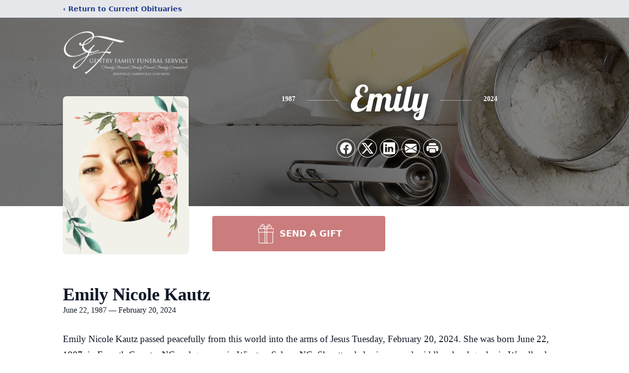

--- FILE ---
content_type: text/html; charset=utf-8
request_url: https://www.google.com/recaptcha/enterprise/anchor?ar=1&k=6LftQS4pAAAAAHP5ofyIr16nTCfyPFxvw2HxseRX&co=aHR0cHM6Ly93d3cuZ2VudHJ5ZnVuZXJhbHNlcnZpY2UuY29tOjQ0Mw..&hl=en&type=image&v=TkacYOdEJbdB_JjX802TMer9&theme=light&size=invisible&badge=bottomright&anchor-ms=20000&execute-ms=15000&cb=xb4tq3knbi4u
body_size: 45625
content:
<!DOCTYPE HTML><html dir="ltr" lang="en"><head><meta http-equiv="Content-Type" content="text/html; charset=UTF-8">
<meta http-equiv="X-UA-Compatible" content="IE=edge">
<title>reCAPTCHA</title>
<style type="text/css">
/* cyrillic-ext */
@font-face {
  font-family: 'Roboto';
  font-style: normal;
  font-weight: 400;
  src: url(//fonts.gstatic.com/s/roboto/v18/KFOmCnqEu92Fr1Mu72xKKTU1Kvnz.woff2) format('woff2');
  unicode-range: U+0460-052F, U+1C80-1C8A, U+20B4, U+2DE0-2DFF, U+A640-A69F, U+FE2E-FE2F;
}
/* cyrillic */
@font-face {
  font-family: 'Roboto';
  font-style: normal;
  font-weight: 400;
  src: url(//fonts.gstatic.com/s/roboto/v18/KFOmCnqEu92Fr1Mu5mxKKTU1Kvnz.woff2) format('woff2');
  unicode-range: U+0301, U+0400-045F, U+0490-0491, U+04B0-04B1, U+2116;
}
/* greek-ext */
@font-face {
  font-family: 'Roboto';
  font-style: normal;
  font-weight: 400;
  src: url(//fonts.gstatic.com/s/roboto/v18/KFOmCnqEu92Fr1Mu7mxKKTU1Kvnz.woff2) format('woff2');
  unicode-range: U+1F00-1FFF;
}
/* greek */
@font-face {
  font-family: 'Roboto';
  font-style: normal;
  font-weight: 400;
  src: url(//fonts.gstatic.com/s/roboto/v18/KFOmCnqEu92Fr1Mu4WxKKTU1Kvnz.woff2) format('woff2');
  unicode-range: U+0370-0377, U+037A-037F, U+0384-038A, U+038C, U+038E-03A1, U+03A3-03FF;
}
/* vietnamese */
@font-face {
  font-family: 'Roboto';
  font-style: normal;
  font-weight: 400;
  src: url(//fonts.gstatic.com/s/roboto/v18/KFOmCnqEu92Fr1Mu7WxKKTU1Kvnz.woff2) format('woff2');
  unicode-range: U+0102-0103, U+0110-0111, U+0128-0129, U+0168-0169, U+01A0-01A1, U+01AF-01B0, U+0300-0301, U+0303-0304, U+0308-0309, U+0323, U+0329, U+1EA0-1EF9, U+20AB;
}
/* latin-ext */
@font-face {
  font-family: 'Roboto';
  font-style: normal;
  font-weight: 400;
  src: url(//fonts.gstatic.com/s/roboto/v18/KFOmCnqEu92Fr1Mu7GxKKTU1Kvnz.woff2) format('woff2');
  unicode-range: U+0100-02BA, U+02BD-02C5, U+02C7-02CC, U+02CE-02D7, U+02DD-02FF, U+0304, U+0308, U+0329, U+1D00-1DBF, U+1E00-1E9F, U+1EF2-1EFF, U+2020, U+20A0-20AB, U+20AD-20C0, U+2113, U+2C60-2C7F, U+A720-A7FF;
}
/* latin */
@font-face {
  font-family: 'Roboto';
  font-style: normal;
  font-weight: 400;
  src: url(//fonts.gstatic.com/s/roboto/v18/KFOmCnqEu92Fr1Mu4mxKKTU1Kg.woff2) format('woff2');
  unicode-range: U+0000-00FF, U+0131, U+0152-0153, U+02BB-02BC, U+02C6, U+02DA, U+02DC, U+0304, U+0308, U+0329, U+2000-206F, U+20AC, U+2122, U+2191, U+2193, U+2212, U+2215, U+FEFF, U+FFFD;
}
/* cyrillic-ext */
@font-face {
  font-family: 'Roboto';
  font-style: normal;
  font-weight: 500;
  src: url(//fonts.gstatic.com/s/roboto/v18/KFOlCnqEu92Fr1MmEU9fCRc4AMP6lbBP.woff2) format('woff2');
  unicode-range: U+0460-052F, U+1C80-1C8A, U+20B4, U+2DE0-2DFF, U+A640-A69F, U+FE2E-FE2F;
}
/* cyrillic */
@font-face {
  font-family: 'Roboto';
  font-style: normal;
  font-weight: 500;
  src: url(//fonts.gstatic.com/s/roboto/v18/KFOlCnqEu92Fr1MmEU9fABc4AMP6lbBP.woff2) format('woff2');
  unicode-range: U+0301, U+0400-045F, U+0490-0491, U+04B0-04B1, U+2116;
}
/* greek-ext */
@font-face {
  font-family: 'Roboto';
  font-style: normal;
  font-weight: 500;
  src: url(//fonts.gstatic.com/s/roboto/v18/KFOlCnqEu92Fr1MmEU9fCBc4AMP6lbBP.woff2) format('woff2');
  unicode-range: U+1F00-1FFF;
}
/* greek */
@font-face {
  font-family: 'Roboto';
  font-style: normal;
  font-weight: 500;
  src: url(//fonts.gstatic.com/s/roboto/v18/KFOlCnqEu92Fr1MmEU9fBxc4AMP6lbBP.woff2) format('woff2');
  unicode-range: U+0370-0377, U+037A-037F, U+0384-038A, U+038C, U+038E-03A1, U+03A3-03FF;
}
/* vietnamese */
@font-face {
  font-family: 'Roboto';
  font-style: normal;
  font-weight: 500;
  src: url(//fonts.gstatic.com/s/roboto/v18/KFOlCnqEu92Fr1MmEU9fCxc4AMP6lbBP.woff2) format('woff2');
  unicode-range: U+0102-0103, U+0110-0111, U+0128-0129, U+0168-0169, U+01A0-01A1, U+01AF-01B0, U+0300-0301, U+0303-0304, U+0308-0309, U+0323, U+0329, U+1EA0-1EF9, U+20AB;
}
/* latin-ext */
@font-face {
  font-family: 'Roboto';
  font-style: normal;
  font-weight: 500;
  src: url(//fonts.gstatic.com/s/roboto/v18/KFOlCnqEu92Fr1MmEU9fChc4AMP6lbBP.woff2) format('woff2');
  unicode-range: U+0100-02BA, U+02BD-02C5, U+02C7-02CC, U+02CE-02D7, U+02DD-02FF, U+0304, U+0308, U+0329, U+1D00-1DBF, U+1E00-1E9F, U+1EF2-1EFF, U+2020, U+20A0-20AB, U+20AD-20C0, U+2113, U+2C60-2C7F, U+A720-A7FF;
}
/* latin */
@font-face {
  font-family: 'Roboto';
  font-style: normal;
  font-weight: 500;
  src: url(//fonts.gstatic.com/s/roboto/v18/KFOlCnqEu92Fr1MmEU9fBBc4AMP6lQ.woff2) format('woff2');
  unicode-range: U+0000-00FF, U+0131, U+0152-0153, U+02BB-02BC, U+02C6, U+02DA, U+02DC, U+0304, U+0308, U+0329, U+2000-206F, U+20AC, U+2122, U+2191, U+2193, U+2212, U+2215, U+FEFF, U+FFFD;
}
/* cyrillic-ext */
@font-face {
  font-family: 'Roboto';
  font-style: normal;
  font-weight: 900;
  src: url(//fonts.gstatic.com/s/roboto/v18/KFOlCnqEu92Fr1MmYUtfCRc4AMP6lbBP.woff2) format('woff2');
  unicode-range: U+0460-052F, U+1C80-1C8A, U+20B4, U+2DE0-2DFF, U+A640-A69F, U+FE2E-FE2F;
}
/* cyrillic */
@font-face {
  font-family: 'Roboto';
  font-style: normal;
  font-weight: 900;
  src: url(//fonts.gstatic.com/s/roboto/v18/KFOlCnqEu92Fr1MmYUtfABc4AMP6lbBP.woff2) format('woff2');
  unicode-range: U+0301, U+0400-045F, U+0490-0491, U+04B0-04B1, U+2116;
}
/* greek-ext */
@font-face {
  font-family: 'Roboto';
  font-style: normal;
  font-weight: 900;
  src: url(//fonts.gstatic.com/s/roboto/v18/KFOlCnqEu92Fr1MmYUtfCBc4AMP6lbBP.woff2) format('woff2');
  unicode-range: U+1F00-1FFF;
}
/* greek */
@font-face {
  font-family: 'Roboto';
  font-style: normal;
  font-weight: 900;
  src: url(//fonts.gstatic.com/s/roboto/v18/KFOlCnqEu92Fr1MmYUtfBxc4AMP6lbBP.woff2) format('woff2');
  unicode-range: U+0370-0377, U+037A-037F, U+0384-038A, U+038C, U+038E-03A1, U+03A3-03FF;
}
/* vietnamese */
@font-face {
  font-family: 'Roboto';
  font-style: normal;
  font-weight: 900;
  src: url(//fonts.gstatic.com/s/roboto/v18/KFOlCnqEu92Fr1MmYUtfCxc4AMP6lbBP.woff2) format('woff2');
  unicode-range: U+0102-0103, U+0110-0111, U+0128-0129, U+0168-0169, U+01A0-01A1, U+01AF-01B0, U+0300-0301, U+0303-0304, U+0308-0309, U+0323, U+0329, U+1EA0-1EF9, U+20AB;
}
/* latin-ext */
@font-face {
  font-family: 'Roboto';
  font-style: normal;
  font-weight: 900;
  src: url(//fonts.gstatic.com/s/roboto/v18/KFOlCnqEu92Fr1MmYUtfChc4AMP6lbBP.woff2) format('woff2');
  unicode-range: U+0100-02BA, U+02BD-02C5, U+02C7-02CC, U+02CE-02D7, U+02DD-02FF, U+0304, U+0308, U+0329, U+1D00-1DBF, U+1E00-1E9F, U+1EF2-1EFF, U+2020, U+20A0-20AB, U+20AD-20C0, U+2113, U+2C60-2C7F, U+A720-A7FF;
}
/* latin */
@font-face {
  font-family: 'Roboto';
  font-style: normal;
  font-weight: 900;
  src: url(//fonts.gstatic.com/s/roboto/v18/KFOlCnqEu92Fr1MmYUtfBBc4AMP6lQ.woff2) format('woff2');
  unicode-range: U+0000-00FF, U+0131, U+0152-0153, U+02BB-02BC, U+02C6, U+02DA, U+02DC, U+0304, U+0308, U+0329, U+2000-206F, U+20AC, U+2122, U+2191, U+2193, U+2212, U+2215, U+FEFF, U+FFFD;
}

</style>
<link rel="stylesheet" type="text/css" href="https://www.gstatic.com/recaptcha/releases/TkacYOdEJbdB_JjX802TMer9/styles__ltr.css">
<script nonce="Dibnlbf7FDhNkPh_KtxfhQ" type="text/javascript">window['__recaptcha_api'] = 'https://www.google.com/recaptcha/enterprise/';</script>
<script type="text/javascript" src="https://www.gstatic.com/recaptcha/releases/TkacYOdEJbdB_JjX802TMer9/recaptcha__en.js" nonce="Dibnlbf7FDhNkPh_KtxfhQ">
      
    </script></head>
<body><div id="rc-anchor-alert" class="rc-anchor-alert"></div>
<input type="hidden" id="recaptcha-token" value="[base64]">
<script type="text/javascript" nonce="Dibnlbf7FDhNkPh_KtxfhQ">
      recaptcha.anchor.Main.init("[\x22ainput\x22,[\x22bgdata\x22,\x22\x22,\[base64]/[base64]/[base64]/[base64]/ODU6NzksKFIuUF89RixSKSksUi51KSksUi5TKS5wdXNoKFtQZyx0LFg/[base64]/[base64]/[base64]/[base64]/bmV3IE5bd10oUFswXSk6Vz09Mj9uZXcgTlt3XShQWzBdLFBbMV0pOlc9PTM/bmV3IE5bd10oUFswXSxQWzFdLFBbMl0pOlc9PTQ/[base64]/[base64]/[base64]/[base64]/[base64]/[base64]\\u003d\\u003d\x22,\[base64]\\u003d\\u003d\x22,\[base64]/DpTDDgDDDkcOOwq/CrsKDw7A4V8O9w75KHB/DoGrCsnvCglzDuxU6QEvDkcOCw4TDo8KNwpHCqWNqRknCpENzbcKUw6bCocKJwqjCvAnDqzwfWHYYN31YTEnDjnDCh8KZwpLCssKMFsOawpXDs8OFdWzDunLDh33DucOIKsO/[base64]/DnFXCqjJzKMOkecKAQcOOP8KNPsK+wrsUw7zDiybCq8OAXsOFwrTCiW3CgcOEw4IQckAOw5k/[base64]/w78/Cy3ChMOlwqPDpMKlw5ovDMKfwoNGccKgKsOSV8O0w77Du8KXB2rCvgBCDVg8wrM/ZcO8cDhRYsOSwozCg8OzwqxjNsOew4nDlCUDwrHDpsO1w5nDjcK3wrlTw7zCiVrDlRPCpcKawpfChMO4wpnCl8OtwpDCm8K/[base64]/ChsKcJsO0w6AMUnDDuVEPw6DDoWk6wohZwo1YwqLCgcOnwpHChTgIwrjDnR0lMMK5AAsRW8OxHXtkwqIkwrBiICrDoG/CvcOYw6ltw4/DvsO4w6Z/w61Rw5xWwovCh8OTTcOqAlJ8GwnCvcKywpw1worDk8Kdw7UQaj0QdUcUw4BRWsO2w4szJMK/[base64]/[base64]/DjcOQe19VwpXDu8OQw6M5worDvmELawkfw5zCvcKxPMOBGMKTw4ZpaU/CjC7CtEJfwoleFcKjw5HDtsKyC8K3aGvDocOoa8OzBsKOHWLCkcO/w4rCti7Djydfwos4fsK9wqgOw4/CuMONLzLCqsOMwrwrGDJUw4s6Ti5iw6hNUMO0wqLDsMOJY2MVGizDlcKow7/[base64]/[base64]/w6zCnMOONA7CmsKgw6R6w6gNwolEWwDCijbDryrDqyghLiVgT8K9IcKJw6sPNgTDksK/w6XCi8KbCk3DvhzCocOVOsObEg/Cr8Kiw64Uw4UEwrDDvEQMwrPCjz3Cl8Ktwo9KCURLwqtwwpTDtcOjRD/DrQvCvMKXVcOiCzZSw7bCp2LCmBYwBcOiw7BbH8OZaVFiw54jfsO9esKMe8OdV180wpgwworDtcO5wrHDusOuwrFOwqDDrMKSWsKPacOWG2TChGfDgkHCmHIFwqzDq8OSwosjwrnCoMOACMOpwq5sw6vCo8K/wrfDsMKlwprDjHjCuwbDvCRkBMKePMOaTy13wqtUwopPwoDDosOWKibDsHFOPMKJPSvDh0MFX8O4w5rCi8K8wrTDj8KBLx3Dt8Ogw5QFw4vDoUXDqyg/wrbDlXUjwpTCjMOhBsKUwpXDkMKvVRc7w5XCqBM6OsO0w44IZMOqw4IbV1NgPMKPfcKoUEzDlF12wp1rw4/[base64]/[base64]/CtFTDpSpzw5bCjlFTQ8KlJ2bCpytIwqcmaMK3YMKhEcKzBVwKwp1rwotPw6R5woZVw73CkC8JWysZEsO8wq1Ea8Oawo/[base64]/Du8ORw7Jbw6B7O214F8KZw44PKsK8cB3CuMKGSGDDrhAIXFV+Kl3CsMK9wpJwE33DiMOWfkbDsBrCkMKTwoJeIsONwqnCgsKNa8OwQVrDisKwwpIpwofCicK/w7/[base64]/CuMKKc8Kzw4EmZcOIwoDDiAZedsKTYcOUA8O8dcO7LjXDisKNakZmADlLwpduNBh/AMKxwpcQJwcdw6NSw7bDuBnDknELwp50Ym/CmcKswqwxI8OqwpUqw6zDgVLCpgJTI17Cu8K7FsOyOGHDtl3DjQATw7LDiUZIdMKYwp0mD2/DnMO9w5jCjsOCw7/Dt8O/[base64]/EsORbsKEGcORPyEBfMO/H15LIl0wwrR/NsOYw7LClMOjwpzCmBDDvjfDvMODFMKFRV95woc0Nyh2J8Kuw7UKTMOEw6bDrsO5b0d8ecKIwr/[base64]/wpF8wpt8YC8KE8OewprDosKdbcOkecOXwp3DqwIow5LDocKJP8KuckvDmG4Nwq3DpsK6wqrCicKnw6BsPMONw4wHYMOkFlkEw7/DriUNGFgjIx7Dhk/DpS9pf2bCkcO6w7xzf8K0IjtKw4FxVMK6wq58wofCoy0BfcOOwpl/DsKawqQEZVV4w54SwoUawq7Dk8O8w4/Dli9hw4ocwpfDgSEwCcO3wqh2UMKTEFTCnxLDhBkedsOaHiDCpS43BsKZFcObw6DCijfDvGEhwpUIwpt/wqlkw5PDpsO0w77DgcKFQUHDqi8pRGB0LQULwrJSwokzwrkEw5ZiJlvCugLCucKFwp0Bw4FNw4rCgWotw5DCpw3Dv8KTw5jCkETDog/CjsOiHTVbd8KTw58jwrfCosOcw4swwrp+w6oUX8Ojwp/DpMKTG1TCk8Ovwq8XwoDDjCwkw7fDk8K2DFogQzXCnjlRRsO7VCbDmsKwwrjCkgXDmMOQw4LCtcKawp8MQsKhRcK/[base64]/[base64]/[base64]/woTDmVA8dClLVX/[base64]/[base64]/[base64]/Dp8OgdsK4wpMywoREUE8LwpzClcKGfmVpwoNPw7fCjEFBw4gEFxoww7M5w7bDjsOaIHQwQBfDmsOHwqdPQ8KtwonDpsOrGsK7ScORIcKeBx7CuMKdwq/DgMK9CRMVbEvCi31nwpHCvlbCssO/bMKQDcOgYEB0PMKewo3DkMO+w7N6DsOZOMK3WsO/IsK5wqtYwr4ow6DCkEAtwr/Dk2Mowo3DtTpjw7XCkWVnVSJRa8K3w7gYPcKKO8OyNsOWH8KiUW4ywqljCx3Di8Oswq/Dk0LCvFEUw7duPcO/O8K1wqrDq2V4XMOWw5nCoT9tw5TCuMOpwr0zw4DCg8KCFB3ChMOIW188w7TDk8K/w6gjwpkGw4LDlQxdwr/DnEFaw73CvsOHEcOOwoNvesK9wrRCw5A2w4TDjMOew4tvL8OPw4jDg8Kvw4x0w6HCoMONwobCin/Cgg5XJirDrm5zcQN0GsOGX8Oiw7gWwpxkw7vDtBQHw4cWwrvDrDPCicKawpPDjMOpE8OJw6YMwqlsOWlmHMOkwpAfw4vDusO6wrPCiCrDgcO5ERowTcKcCx9LQj0BWQPCrToSw7/Csk0OGcORNsOVw4bCs0jCsnFkwqw7V8O0OC91w61IHUHDksKNw6VBwq9zc3LDjnQuUcKHw55iA8OCJ0zCscKDwrDDqyPDvsOBwpdKwqdodcOPUMK4w4HDncKIYi3CosOXw77CiMONaDnCikjDpQ14wr0lw6rCmsKjYQ/[base64]/Dly7DqwU8TivCrk8mw4zCl3dBJsKMSMKhN37CkFHDlH0yesKkO8OywqzDg20Xw7/DrMKywqNof13DvmFuBg3DrhF+wq7Co33DkHjCvnBNwp0qwqvCm1xQMEIvd8KwN2ktc8O+woExwr0Zw6MKwpgJRBLDhDtYNsOGVMKtw6PCscKMw6jDrUoae8OWw6ckeMOLCwIRXE18wqkiwppiwp/Dj8K2MsKHw6PCgMOMUD5KeUjDlsKow44rw7d/wrvDozjCgMKqwqZ6wqLCpBHCh8OZJxM+IDnDp8O0Sw0zw5DDvirCsMOtw7l2HVImw6obc8KhYsOQw5YPw4MYPsKjwoHChMOuRMK4wr9NCQTDunVGAMKQeh3CnUMkwpnDlVQIw7lFZcKUZl/CtCXDrsOebXfChnIXw4RXCcK7CcKyQHkoU3LCj2/CgsKPanvCn0vDmG1AJ8KEw7Ycw4HCv8KXSwpDJHc3N8K8w4vDvMOVwqTCt2dmwqUydyjDkMKRB1jDi8O/wpUmIMO8wq/Cjx46VcK0GVbDrhnCmsKeTWpAw658YFbDtiQowoHCrSDCpU1Gwppfw6zDoF8vVsO9QcKZwrgvw4I4wpEow5/Dv8KNwrHCuBjDpMOuZiPCqMOOUcKZR1XCqz8fwptEA8KPw6XDmsOPw7Nmwp94w4wKZR7Dh2HCqCsxw47Dj8OpTMOhIm8xwp4Tw63CrsOrwrbCjMKQwr/Cm8K0woIpw6geG3YvwrY/McOCw6XDtgs5FRIQRsO1wrfDncOEKEDDtkXDowJmAcOew4bDusK9wrvCvWoNwoDCrcOidcOAwq4abR7CmsO/[base64]/CgnNkOMODIxbCtsOtTQxpwoxrwpVoDcKdw50Cw6V6wqHCq27Ds8KDdMKCwoMKwr5Ow4PCgCIrw7rDjHfCm8Onw6pXbSpTwpzDmX1ywohaR8Otw5rCmFJTw5nDqMKkNMKmBDDCkTPCp2VXw55pw5oBWsKGbVx4w7/CssOvwrTCsMO1woTDgcOpE8KAXsKcwpDCicKXwqHDscK/JsOLwrsawo9xYcOcw4zCo8K2w6nDsMKCw5TClTFtwojDqHYQEQ7CknLCuT0jw7nCgMORZMKMwrDDrsKqwokfYXfCnULCj8KZwoXCmBlLwpUmWMOSw5nCvcKLw4/CisOVJMOeB8KZwoDDjMOpwpDCngfCqVglw7LCnUvCog1Cw4fCkjtywrHCnGBEwp/DtmDDh0zDrcKCBsOSOsK7d8K6w4sqw4fDqQ3Cr8Kuw6EZw4BZHBE0wqdGD3Rxw6wzwpFSwq4Sw5LCgMK3X8OzwqDDocKsGsOOHlpSHcKGOBfDsGLDuzfChcOTBcOrFcOOwrIRw6jCiXLCi8OYwoDDsMOJTn9owo8fwqDDjcK7w7x5HGY/BcKEcBfCiMOMZ1XDtcKsb8Klc3fDljktaMKVw6vChALDlsOCbUM3wqsBwrEewpRtJXcUw69Ww7rDl0lyG8OTQMK3wq5Fb2lpBwzCphA6woDDlEjDrMKra2zDgsOacMOiw7/DrcOLR8ORD8OvIXrClsOPPSIAw7YBQ8KGEMOawqjDvGY+G1PDtxEJwotQwoIDNCE7B8KHWMKFwpglw6kuw5BDVsKJwrZ7w4ZsWcKMEcK2wrwSw7/Cg8OEAgxOOzHCl8OSwqHDgMO3w4vDnMK9woFiJSjDncOkZcOUw6jCtTdof8Kjw5B9PGXCuMKhwpzDoz3Do8KIFijClyLCiGpPf8OnGQ7DmMKCw78FworDq0M0IUUQPMO7wrY+V8KAw7E/En/CksKvYmbClMOewox5w4jDmMOvw5p1ZWwKw4XCsil9w4VtHQVkw5rCqMKRw6XCtsOxwoQ2w4fDhXIewqbDjcKaP8ODw4NNYcOtOxnCg17Cs8Khw67CuX5QZsOyw5E5E2kZQWLCncKaV0bDs8KWwqpYw6kudGbDrhgvwrHDqMK2w6/CscK4wrkbWmMdFUM8fynCucO0eRx/w5XCuxjCh2Ifwp4RwqVnw5PDv8Owwq8yw7vChMKNwpjDoAnDqz7Dqy98wpBhPzPCp8OAw5DCtcKuw4jCnsOaeMKAdcOAw6fClGrCs8OAwrZgwqXCqnl+wpnDmMK3GSQiwrPCu2jDn1vCg8K5wo/[base64]/JXLCisK5G8K0w6DDnjdCw4XDv2Jtw6cywonDiSTCncO/wrUBSsKDwpHDo8O/w6TCmsKHwrJnZBPDhSJ1WcKtwq3Ch8KgwrDDgMKEw5PDlMKDLcKAG0DCusOLw78bUEgvA8KUPizCusKgwrfDmMOvacKjw6jDiDTCk8OVwrTDnmEjwprCsMKkOsOyJcOyVGB8MMO0MGZ3dRbCs1IuwrJkGRdeBMOWw5vDinDDpVzDj8O4CMOUVsO/wrnCosKWw6nCjzNRw49Vw7AtdFI6woPDisOxEnM1X8OzwoVeX8Kpwq3CpC/[base64]/CcOTCiEjd0ALUMKew61Gw6JowqM8wqLCqRorfEVpacKaMsKGVFXDncO1cHskwqLCssOWwrDCvmvDlS3CqsOjwo/CtsK1w6A0wrXDu8KNw5bCrC8sNcKMwobDlcK9wpgIf8O1w4HCscOEwpEFLMOLBATCi3s/woTCn8OUIlnDjz9cw7xdUQhiT0TCpMOUGy0nwo1Owrw6chBPamwOw6DCs8KnwoUowqAfAFMAccKSKjlyE8KRw4TDkcKeRsOwIsKqw5TCpsKbG8OEBsK5w54bwq82wo/[base64]/Cu8Kow6fCusK9IMK/wrRqDW/Ck8O7b3sww5TChVPChcKiw4HDhmLDlU3Dh8KvRBBJNcKSw7ULBlbDk8K/wpw6FlzCscK1T8KSJF0QCMKOLyUDOcKLU8KqAVMCTcKYw43DiMK/KcK2cA0Ew6DDvSULw5rCuifDk8KDw7sLLFnDpMKHd8KeUMOgXMKWCwZkw78Vw4HCkwrDnsOyPVbCssKKwqPChcK7CcKfVWsfFMKHw4vCogYlZhA1woDDqsOKNsOKLn1VH8OuwqjDucKLw41gwoPDr8KNByfDn0Z/czYrV8OPw654wonDrkfDmcKxCcOZTcOyR05Pwr9GchI2Y31JwrMKw73DtsKCGcKFwoTDrE/ChsKYBMKAw5tFw6UAw44OVGRtfD/DhmowXsKgw6xiNxLCl8O1RhAbwq5VfMKVT8OQNHB4w6VmccOXw7LCucOBUh3CjcKcEVxlwpIzTSYDRMKowrHDpVFbKsKPw67CusKGw7jDiw/CkcK4w5nDmsO2IMOcwqHDgMKaB8K6wojCssO1w54gGsO0wrY7wpnDkgxKw60Ew7sBw5MaQi/Dqhh0w7EMMMOSa8OCdcK2w6hiCsKJXsKuwpvCrMOnXMKlw4nClQ87XibCrFHDoznCksKHwrUKwrkOwrkRFcOzwo5Uw4RRPUrCi8K6wp/Cr8O5wpXDv8KUwqjDm0TCpcK2w6x4w49pwqzDqEDDsC7Cjg5TcMKjw400w6bDsgrCunfDgT4vdkXDkFjDnksIw440UEPCtMOtw7bDssOmwqBuA8OnMMOLGcOHUcKTwpE7wpoRD8OKw4gnwonDrzgwCsOEUMOIAcKwED/CgcKpcznCkMKpwqbCgXvCvH8MXsOywpjCuTsfbiRLwqPCuMOewph7w40iw6vDhh5ow5/[base64]/DiExNKW4bFQxsw7sfw6TChgLCtyPDsx5Aw6I/M0oSYjvDlMO6MMOSwroJFQ15ZhTDhMK/QEU4Hk8uZMO6V8KKNXZ6XSzCt8O9XcOnHGB7RlFFAwlFwpvCiDdFScOswovDsBnDnQNWwpFawrQuLRAiw73Cgl/CoFbDtcKLw6hqw7k9fcOfw4YLwr7CjsKtIwnDl8O/U8KEDsKxw6jDvcOmw43CnCLDqDIXUzTCjjomW2bCv8Kgw7QZwr3DrsKVwprDqwk8wpEwOEHDkCk/wrfDqSXDl2ZVwqDDjnXDmhrCrMKRw4kpIMOCH8K1w5XDssKSXGoiw5TDs8O+ChoWesOzNxbCqh4Ow7DDq25Pb8Ofwo54D3DDpVJrw43DusOgwrsiw6lgwoDDv8O8wqBxTW3CkAYxwoBgwoPCosKKLcKnw5bDn8K3ESF+w4I/KcKvLgzDsUgqaRfCl8K8UwfDn8KUw7/CihNuwrnCh8Ovwp8bwo/CuMOow4DCqsKtJ8K1LGhCF8O1wrQOGELCssOaw4rCk33DisKJwpLCiMKwFUVCQU3ChxTCtcOePyLDomPClTbDusKSw4d+woovwrrCuMKqwrDCuMKPRGTDjsOTw5tzEiIUw5ggEMO0asKpPsK5w5Fbw67Dg8Orw4R/bcKiwrnDhysLwq/DrcOzAcK8wo87bcOdZsKfHsO6Q8O6w6zDlGjDisKMNMK5WTvCkyPDkgsOwrlFwp3DqGrCmi3Ct8OKDsKuMhHDqMKkF8KYDMKPLB7CmsKswqPDhlwIBcOjEsO/w5nDtDnCiMO0wpPCscKxfsKNw7LCocOUw4/DujMIPsKxLMK6Pj5NSsOiZ3nDiCzDi8OZdMKXS8OuwqnDkcKyfyLDj8Kww63CnWBEwq7DrmgsE8OFYxgawovDhgvDucK3wqHCpcO4w7AHKMOdwqXCnsKoEsO9wro7wofDncKOwqvCtcKSOh0Twr9ofFTDoQDCsHfChy3DtUTDvcOnQRUrw4XCom/[base64]/DjcOaw7U0bG4AVGDCnlLCmi0twrPDrVnCqcOIWh3CqcK2SGjCpcK2CEZrw7rDo8KRwo/CsMO4LU8oWcK3w5x7HGxWw6AJJcKTKcKew6F7esK2HRQmR8KmKcKUw4bCtsOgw4MtccKPJwjCvsOeJhbCqsOgwqTCtDvCucO/KnVCFcOzwqbDhE0VwpHCisKRC8OUw7JbS8K3aT/[base64]/CpsKJdFXDh8K5MsOsw6TDtFrCqMOrw5bDpH7CvTfCqnPDg2Yqw7Aow6YiVcOdwohuaAZdw77DkHfDtMOjXcKcJmrDmcKRw7/ClE0jwoF0SMOrw7luw7l6LcKqUcOdwpZSA1QEIsOXw4NuZ8Knw7DDtMO0DcK7BcOuwp3DqG82ND0Jw5xCY1bDgi7Ds21UworDpENSXcOCw57DiMOswrlBw5XDg2VeEcKpe8KAwrsOw5TDkcOTw6TCk8Kow6XCqcKTMXHCmCxleMK/OWN9YsOqHMOtwpbDmMODRTHCmkjDgyrCqBtlwotpw6lAAcOqwr3Ct3gOMEFGw64mIwMbwqzCgmdLw6E/w4VbwpNYJ8OgSlw/wpPDqW3CpcO+wq/CqcOGwqNKfBnCsEMXw5fCl8ONwoAHwrQIwqbDrEXDtFvDn8OxWsKlwr4UYRYpRMOmZsKJYSBodlhZZsO8McOgU8KMw5x+EkFSwoTCtsONfcO9M8OGwqzClsKTw4XCsknDvVFaMMKnbsO+O8KiVcOnHcOYw7pnwr1HwqbDg8OqZGlKVcKPw6/Ck17DiFp5OcKRHBIDDhPDkmEeQmjDlDrDqcOvw5bCiQNPworCoxxTYVU8csOXwoUQw6Fgw6B6C3rCt34HwpdEa23CqBDDljPDgcONw77Clw5AD8Oiwo7DoMOxJVYKAlhew5YPI8OAwqrCuXFEwphTRx87w6tyw7/[base64]/[base64]/wotPw5VGwr3Dk0FeD17ClsOtZMOMw7FXw5/DoVDCqn8DwqVDwoTCsmDDiQxLUsOuEUzClsONO1bCph84KsOeworDt8KRdcKTF2NIw6FVB8KEw47CnMKtw7vChcO1UwYkwoXCjDVAFcK4w6bCoyo7PC7DgMK2wqAaw5LDhUJiMMK3wr/[base64]/CiGtBUcK/I8OHwpsCY8OTFSlMwostT8O5w7ZpwoA3w5XCoG8Vw5PDpcO/wo7CpsOsLHIxKcO2IzHDimrDvCVcwr7Cp8KtwpnCuSfDqMKdDzvDqMK7w7nCqsOEZiTCin/CpQ45woPDusOiE8KFc8OYw5hPwpHCn8Omwoc0wqTDsMKGw7nCnTrDnk5Ib8ONwqg4HV3CiMK6w4jCgcOVwozChm7CrsOHw7rCmSrDoMOyw4HCusKiwqlWLRxFDcO/wrIRwrxbLcK5CW4eYcKFPTfDpcKCJ8KAw7LCv3vDuzlwQDghw77CinUKBVTCqMO5HSXDj8Kcw5x3PmjCmTfDlcOgw4kYw6PCtcOXbxvCmMOdw7cUUMKDwrfDrsKbDQ8/TX/DnnIrw4xaOcKhF8Ogwr9xwqkCw6TClcO2D8Kpw7NcwonCkMO/wp8gw4fDi0jDjMOVBld5w7LCjm9ldcKYI8ODw5/CiMODw43Cq3DCsMK5Aj0gw47CowrCrEPCqW/Dm8K+w4QgwpLClMK0wqh5WWt9CMOCE1Inwq7DthRZcEYiHcOqBMOAwpXDvXEWwo/Dvk9UwrvDs8KQwp1XwpnDqzfCr0PDq8KwccKTdsOaw5IEw6FXwpHCpMORXXJXKDPCq8KKw7Jmw7PClV87w5EnbcKDwrrDuMOVO8KBw7HCkMKnwpIZwot8FF5Jwrc3G1DCh2LDlcOdFnPCgBXDjwEbeMO1wr7DoT0zwqHCj8KgfU5ww7/[base64]/CqEHCqnzCmsOKX8ONdMKaMXPDpMKlwo/CqcOGUsOuw5XDhcOjd8K5BMK7Y8Oiw5xYDMOqRMOqw6PCs8KTw6cDwq8fw7wIw41Owq/[base64]/Cvjpvwq3CoUHCr1fChQHDqsOjw48Ww4BeEGDDtMKowpQ7w4UhC8KLw63DpsO2w6jCiyhCwqrCosKhOMO/woHDkMOdw5Zbw7vCscKJw4tBwoHCtMO/w7tSw4TCvEwKwozCssKnw6g/w7ZVw6lCD8O1fxzDvlPDscK1wqhGwozCrcOVSUDCtsKSw6rCkQlAEMKbw5hRwqnCtMK6WcKLBBnCsXXCu0TDv1k4FcKmUCbCocKtwqFAwp0CbsKzwqPDoTHCr8OnOh3DrF0WAsOkQ8KOGj/[base64]/Dv8ObwrwTEgUTwqYxbMK7wqvCiSHDrhXCj1rCnsOmw74/wq/DpsK+wonCnxRBRMOrwq7DosKlw48aA2DDiMOQwqdTfcO+w6bCoMOFw57DscKOw5LDqRbDm8KnwqdLw4prw7E0DMOnU8KnwoNiNMKXwozCp8K1w7Mzbyw1PirDs03CnGHDlVHCjHMnVMOaasOrFcKmTxVWw5s2LhHCtQvCpMKOAcKLw5LDs25QwrwSOcO/AsOFwrpdTcOeeMKPKhp/[base64]/CkUpLwo5Aw53CgMKTw4JyN8OJwqwJYzrClsOww4gCBjnCmidqw6TClsKuw6LCnxDCin3DgcKFw4oSw7IKPwEvwq7CljHCgsKPwqBkw63CscObVsOIwpIRwpFtwqHCrELDg8OBa2HCiMOpw5/CisOfUsK3w6lEwp8sTWoEHRVVHULCmy1CwoAsw4rDqsKgw43Di8OFK8OywpJccsOkdsOpw4HDmkhKIz3Cr1rCg2DDi8KUworDiMOlwpggw7sVW0PCri7Ck33CpTnDssOqw4p1PcKWwoNZacKXFcKwL8O3w6TClsK7w6pAwqpJw7jDhRoww5USwqfDgzV4RcOjfcO/w4DDncOCeEY3wrLDjgdDfwhCMzPDusKIVsKqZD0zVMK3YcKCwqrDksOmw6bDhcK/SkDCqcOob8OCw4jDhcO+UGfDrkQHwovDgMKJHHfClMK1woHCh1HChcOBK8OGF8ORMsKDw5nCkMK5L8KRwqEiw7V4PMKzw6xPw6tLZ042w6VMw4PCj8KLwqxLw5PDsMKSwocOwoPDgnfDt8KMwonDkzpKQsOVw7XClm5ow4EgbsKow71RW8O1D3Z/w7wSOcOEDDdaw6Mxw4kwwo8EbGECPD7CusOIVF7DljZ3wrjClsOPw7PDqB3DkHvDnsOkwp4gw43Cn1tqRsK8w4ICw7fDj0zDqRnDhsOkw5fChBHCksK9wp3DvF/DjsOmwq3CicKrwrzDr303UMOLw6Qhw7rCv8OiVFjDscO+DW/CqxrDrDw0w6TDjjXCry3DvcKsTUXCpsKUwoJiZMKLSi4pJ1fDuw4aw79EKEjCmUnCvMOpw7gKwpl7w69/[base64]/[base64]/CjgrDqSZRwrXDnznDliAWXUfCi29+wpbDtsOmw73DmXEYw5zDrsKRw7vCtARMZ8O2wqAWwpNkOcKcOizCqcKoJ8KfAAfCi8KuwpYTwqoGCMKvwpbCoQEBw5rDqcOIDiTCiBs/[base64]/w4gbw7YYw7/CgsORwp7DinjDvkPDrF5NS8OiZMKGwrFPw5zCmATDm8OnUcOGw7cDdy9kw6AwwpQHPMKpw40bDABww53CtUpWacOBT2/CoT9xwrwUXyvChcO/aMOLw7fCt3QOwofCu8K/KgfDg0oNw50UHsODecO4RFI1FcK6w4XDtsOvPQxFQBM7w5TCvRPCtU7Dn8K1cTkFDMKVOcOUwrZaaMOMw5XCvG7DtCPChizCpWhdwr1ER182w4zDtMK0djrDmMO3wqzCkXZzwoo6w4LCmVPCq8OXVsK9w7fDmsOcw7vCq1/[base64]/DmMONVi90wpPCnUozw73CrsOjTcOOcsKHeTlww7XDqC/Ck17DoklxWcOqw5NVdwwswp9VezvCoQonLsKBwrfCuUVow5XClmPChMOfwr7CnDTDs8O2McKKw7TCpHPDjcOIwonCt0LCuylEwrsXwqI+ZnjCrMO5w6LDmsOsZsOSAXPDjMOdZzc0woRdWGrDsVzCmUtMT8OGMkHCsUXCscKIw47CnsKRXzU7w6nDksO/wptMwrtuw7HDugnCkMKaw6Zfw5dbw4tiwrZgHsKGBHrCosO8wq7Do8OdO8KAw6XDvlULVMOEI2rDrV1/[base64]/CuUxNNlPClXPDmlzCmMO4QQzCpsKTCzczw5LCvMKIwptCfMKJwqUuw6JGwo0aFDpOXsKvwpB5wp3ChFHDh8K/AjbCpzLDj8KFwrtFe0NHPxnDo8OgC8KhRsKGVsOBw78CwrjDrcKyL8OQwphjEcOWG3jDpThEw73CjsOfw4QLw4vCocK7w6c3d8KGI8K+FMKjU8OIKyDCjihowqNOwrzDjQhHwpvCi8K0wojDvB0leMOYw7dFbl8WwopHw5lODcK/RcKwwo7DiB0/[base64]/FcODAAHCliHCtcOZIsKJNhx8w7TDssO7H8O+wpltLMKeIzLCh8OOw4bCgGTCuzV5w5fCicOTwq0jYFBzPMKRISfCiR7Cg1MmwpLDicOhw6/DvAXDvxNfOjtGR8KJwpYkH8Odw4Niwp1UacKkwpLDiMOqw6I1w5PCrzlhEBnCicK7w5sPCMOxwqfDv8Kdw6vDhRIhwpM7XCMBHygiw6wpwo8yw5AFHcK3CcOcwqbDgRpCLcOVw7vCiMOifFUKw5jCl3/CsUDDsyHDpMKKJBRTMMOxRMO2w45Ow7/CglXCt8Oow6jDjcOKw5IAI2FEbcO6fAjCu8OeAi0Mw6odwqfDi8OYw7zCuMOZw4HCjzdkw4zCncK9wo5+w6XDgQJ+wpjDp8Kzw4hJwpUeFsOJHMOJwrLDvk5iWgpSwrjDp8KWwpTCmELDvF3DmSvCrXrCnjbDt1kfw6Y7WT7Cm8Kdw4PCkMO9w4FjHW/CgMKUw4jDix1fPMKuw67CvzhGwqZFGlwAwqsIATXDqVMyw5AMAF5TwqTCnHwVwoxZV8KbbBjCsnnCrsKOw7nCksKJKMK7wrsxwpfChcK5wo8iJcOowrbCq8KXO8KUJhvDtsOiXFzDs1Y8bcKRwrvDhsOJUcKcQ8KkwrzCuxvDv0XDoDTCpyDCrcKEFywCwpZ3w6/DucOhPHHDgSLCoCF+wrrClsKcKcOEwq0Kw5MgwofDgMORCsOeBHvCusKiw7zDoVzCnz3Dv8KAw7lOJsKfUkMXF8K8OcK8U8OoHRB9PsOpwoVyTCHCocKveMOJw5MowqAUalV9w6BFwo/[base64]/wrLCnkhywozCrGTCu8O8GsO+GwPCgDnCqzrDqsOIM37DtCA4wpc5L3lMOcOwwr55R8KGw5TCuWDCh1/CrsKww5jDmGhDworDpF8kHcOVw6/DsTfCrX5ow5LCogIewpvClcOfeMOUb8O2w5jCt2AjUg/[base64]/ClRPCjsKCO8Oswq/[base64]/CmcOlP1HDkQgnHRbCsxE/[base64]/AlHDpm7Dnzksw6zDicOaXGfCoCAJaXjDlisBw7EoP8ORAR/DkxDDu8Kccl8qV3jCvgUqwo8lUmUCwq8Fwr0iZWbDs8ObwoDDilR9U8OUG8KBZMKydxsBSsKPDsORw6cAw63CrjkVExLDjGQnD8KAB19uORAKNEcjWDXCl0nDpGrDtUApw6IQw4pxdMO3BUwbd8KCw5TCh8KOw5rClUEsw4QYQsKsScOvTlTDmndfw64ONmLDsB/[base64]/wq3DpR/DncK7QhoCWDjCtMOuQcOhwplmK8KGwqjDomrCscKuW8OzHTHDlhIPwpvCvH3ClDgxacKpwq7DtyHCgcODIcKIXkQHG8OKw4UwCA7CoTnCiVpkJcOmMcOrwpnCpAjCq8OdZBfCtzHDhmk2YMKnwqbChh7CoDzCmwnDs1/Cgz3ChUFkXAvCu8KdXsOuwrnDgcK5UDMuwqrDmMOnwowuWDg9NcKUwrd5McK7w59qw7HCsMKNR38jwpHDpCQmw4TDs1hDwqM5wod7R3XCq8OTw57Cm8KOTwHDulnCmcK9NcOpwqZHWW3Dgl3DsBVdF8OLwrJHb8KKNhPCkV/DsBJMw7RPcwjDi8K0wqoRwqXDkmHDomRxazp3KMOLdTEYwqxLGcOcw69EwpZXWjMgw59ewp/CmMKbbsO5wrHDpQ7Dtm5/X0/CvMO3CTpEw5bCqDrCjMKKwoIESjLDncOtM2HCqsOeGGwpbMK3dcOcw4NIRnfDm8OPw7bDpwrCl8OxfMKoS8K5csOcUycFKsKYwrfDl3d0woZSKmXDrBjDnyHCosO4IVUdwofDpcOqwr7CrMOEwpE/wr4Tw78Gw7ZNwqoBwovDscOUw7VCwrJ8dS/[base64]/[base64]/CoXswcA3ClsK1w5NuFX4SP8KWNyRuw4guwo0pRljDksO9B8Kkwotyw61qw6M7w4wXw4gow7HCtQ3Ck3kAO8OtAV0UXMOLb8OOJwHDix4cIEt5YxkpJ8K6wpdOw5kcw4LDlMORLsO4LcOcw73CmcKZWW/[base64]/[base64]/ChjsY\x22],null,[\x22conf\x22,null,\x226LftQS4pAAAAAHP5ofyIr16nTCfyPFxvw2HxseRX\x22,0,null,null,null,1,[21,125,63,73,95,87,41,43,42,83,102,105,109,121],[7668936,433],0,null,null,null,null,0,null,0,null,700,1,null,0,\[base64]/tzcYADoGZWF6dTZkEg4Iiv2INxgAOgVNZklJNBoZCAMSFR0U8JfjNw7/vqUGGcSdCRmc4owCGQ\\u003d\\u003d\x22,0,0,null,null,1,null,0,0],\x22https://www.gentryfuneralservice.com:443\x22,null,[3,1,1],null,null,null,1,3600,[\x22https://www.google.com/intl/en/policies/privacy/\x22,\x22https://www.google.com/intl/en/policies/terms/\x22],\x22TMFpR2Z8oUquHNTgZs9sICZsv9c/r+6YpICv2fl4h5Y\\u003d\x22,1,0,null,1,1764401924597,0,0,[143,10,21,243,135],null,[13,250,68,116],\x22RC-Ex6We1KvtdPzBw\x22,null,null,null,null,null,\x220dAFcWeA7yBKncECRiybomUYTxm1C6V_y44bGSWJiEMgjZe26me8caV7Hk_NNYRhndmDwNO2N_MzHWWZl7bltxgHamkdCTK5yk2w\x22,1764484724600]");
    </script></body></html>